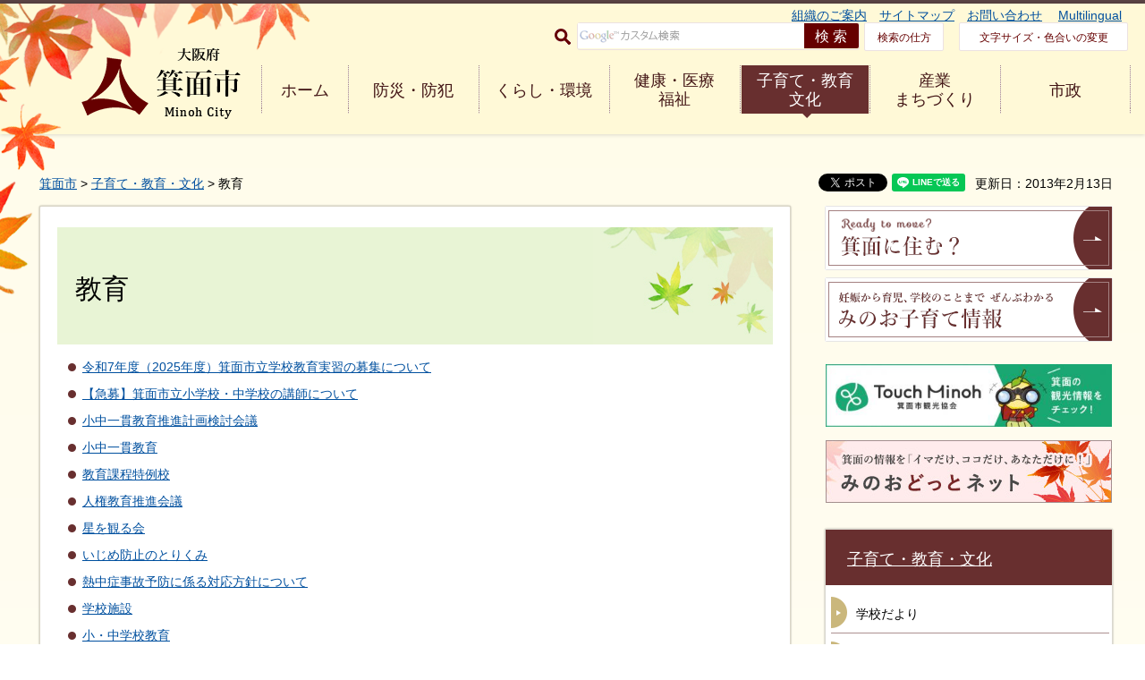

--- FILE ---
content_type: text/html
request_url: https://www.city.minoh.lg.jp/sitemap.html
body_size: 87998
content:
<?xml version="1.0" encoding="utf-8"?>
<!DOCTYPE html PUBLIC "-//W3C//DTD XHTML 1.0 Transitional//EN" "http://www.w3.org/TR/xhtml1/DTD/xhtml1-transitional.dtd">
<html xmlns="http://www.w3.org/1999/xhtml" lang="ja" xml:lang="ja" xmlns:og="http://ogp.me/ns#" xmlns:fb="http://www.facebook.com/2008/fbml">
<head>
<meta http-equiv="Content-Type" content="text/html; charset=utf-8" />
<meta http-equiv="Content-Style-Type" content="text/css" />
<meta http-equiv="Content-Script-Type" content="text/javascript" />

<title>サイトマップ／箕面市</title>

<meta name="author" content="箕面市" />
<meta property="og:title" content="サイトマップ" />
<meta property="og:type" content="article" />
<meta property="og:description" content="" />
<meta property="og:url" content="https://www.city.minoh.lg.jp/sitemap.html" />
<meta property="og:image" content="https://www.city.minoh.lg.jp/shared/rn/images/ogp.jpg" />
<meta property="og:site_name" content="箕面市" />
<meta property="og:locale" content="ja_jp" />
<meta name="viewport" content="width=device-width, maximum-scale=3.0" />
<meta name="format-detection" content="telephone=no" />
<link href="/shared/rn/style/default.css" rel="stylesheet" type="text/css" media="all" />
<link href="/shared/rn/style/shared.css" rel="stylesheet" type="text/css" media="all" />
<link href="/shared/rn/style/color/color0.css" rel="stylesheet" type="text/css" media="all" id="tmp_color" title="default" class="tmp_color" />
<link href="/shared/rn/style/color/color1.css" rel="alternate stylesheet" type="text/css" media="all" title="darkblue" class="tmp_color" />
<link href="/shared/rn/style/color/color2.css" rel="alternate stylesheet" type="text/css" media="all" title="yellow" class="tmp_color" />
<link href="/shared/rn/style/color/color3.css" rel="alternate stylesheet" type="text/css" media="all" title="black" class="tmp_color" />
<link href="/shared/rn/style/font/normal.css" rel="stylesheet" type="text/css" id="tmp_font" media="all" title="default" class="tmp_font" />
<link href="/shared/rn/style/font/small.css" rel="alternate stylesheet" type="text/css" media="all" title="small" class="tmp_font" />
<link href="/shared/rn/style/font/big.css" rel="alternate stylesheet" type="text/css" media="all" title="big" class="tmp_font" />
<link href="/shared/templates/free_rn/style/edit.css" rel="stylesheet" type="text/css" media="all" />
<link href="/shared/rn/style/smartphone.css" rel="stylesheet" media="only screen and (max-width : 640px)" type="text/css" id="tmp_smartphone_css" />
<link href="/shared/templates/free_rn/style/edit_sp.css" rel="stylesheet" media="only screen and (max-width : 640px)" type="text/css" id="tmp_smartphone_editcss" />
<link href="/shared/rn/images/favicon/favicon.ico" rel="shortcut icon"  type="image/vnd.microsoft.icon" />
<link href="/shared/rn/images/favicon/apple-touch-icon-precomposed.png" rel="apple-touch-icon-precomposed" />
<script type="text/javascript" src="/shared/rn/js/jquery.js"></script>
<script type="text/javascript" src="/shared/rn/js/gd.js"></script>
<script type="text/javascript" src="/shared/rn/js/setting_head.js"></script>





<script type="text/javascript" src="/shared/js/ga.js"></script>
<script type="text/javascript" src="/shared/js/ga_social_tracking.js"></script>
<script type="text/javascript">
window.twttr = (function (d,s,id) {
var t, js, fjs = d.getElementsByTagName(s)[0];
if (d.getElementById(id)) return; js=d.createElement(s); js.id=id;
js.src='//platform.twitter.com/widgets.js'; fjs.parentNode.insertBefore(js, fjs);
return window.twttr || (t = { _e: [], ready: function(f){ t._e.push(f) } });
}(document, 'script', 'twitter-wjs'));
// Wait for the asynchronous resources to load
twttr.ready(function(twttr) {
_ga.trackTwitter(); //Google Analytics tracking
});
</script>
</head>
<body class="format_free no_javascript">
<script type="text/javascript" src="/shared/rn/js/setting_body.js"></script> 
<div id="fb-root"></div>
<script type="text/javascript">
var publish = true;
var userAgent = window.navigator.userAgent.toLowerCase();
var appVersion = window.navigator.appVersion.toLowerCase();
if(publish){
window.fbAsyncInit = function() {
_ga.trackFacebook(); //Google Analytics tracking
};
(function(d, s, id) {
var js, fjs = d.getElementsByTagName(s)[0];
if (d.getElementById(id)) return;
js = d.createElement(s); js.id = id;
js.src = 'https://connect.facebook.net/ja_JP/sdk.js#xfbml=1&version=v2.11';
fjs.parentNode.insertBefore(js, fjs);
}(document, 'script', 'facebook-jssdk'));
}
</script>
<noscript>
<p>JavaScriptが無効なため一部の機能が動作しません。動作させるためにはJavaScriptを有効にしてください。またはブラウザの機能をご利用ください。</p>
</noscript>
<div id="tmp_wrapper">
<p><a href="#tmp_honbun" class="skip">本文へジャンプします。</a></p>
<div id="tmp_head_contents">
<div id="tmp_wrap_header" class="clearfix">
<div id="tmp_header" class="clearfix">
<div id="tmp_hlogo">
<p><a href="/index.html"><span>大阪府箕面市 Minoh City</span></a></p>
</div>
<div class="menulink menu--collapsed animated fadeInDown js_menu open">
<a href="javascript:void(0)" class="menu_title menu_on">
<span class="menu_name">メニュー</span> 
<span class="menu_close">閉じる</span>
<span class="menu_bar"></span>
</a>
</div>
<div id="tmp_means">

<div>
<ul id="tmp_hnavi">
    <li><span class="arrow_right">&nbsp;</span><a href="/shisei/kakukaannai/index.html">組織のご案内</a> </li>
    <li><span class="arrow_right">&nbsp;</span><a href="/sitemap.html">サイトマップ</a> </li>
    <li><span class="arrow_right">&nbsp;</span><a href="/otoiawase/index.html">お問い合わせ</a>&nbsp;</li>
    <li><span class="arrow_right">&nbsp;</span><a href="/multilingual/index.html">Multilingual</a> </li>
</ul>
</div>
<div id="tmp_means_secondary">
<form id="tmp_gsearch" action="/search/result.html" name="tmp_gsearch">
    <div id="tmp_search"><label for="tmp_query" class="btn_search"><img alt="サイト内検索" width="18" height="18" src="/shared/templates/top_rn/images/icon/icn_search.gif" /></label>
    <div id="tmp_wrap_query"><input id="tmp_query" size="31" name="q" />
    <p class="query_submit"><input id="tmp_func_sch_btn" alt="検索" type="submit" name="sa" value="検索" /> </p>
    </div>
    <p id="tmp_search_hidden"><input type="hidden" name="cx" value="017750771091613507406:p3b6n_hrpbk" /> <input type="hidden" name="ie" value="UTF-8" /><input type="hidden" name="cof" value="FORID:9" /> </p>
    </div>
</form>
<a href="/about_site/kensaku.html" class="means_how_search">検索の仕方</a> <a href="/ac/index.html" class="means_font">文字サイズ・色合いの変更</a> </div>


<div id="tmp_means_gnavi" class="clearfix">
<ul class="clearfix">
    <li class="fist_menu"><a href="/index.html">ホーム</a> </li>
    <li><a href="/bosai/index.html">防災・防犯</a> </li>
    <li><a href="/kurashi/index.html">くらし・環境</a> </li>
    <li><a href="/kenko/index.html">健康・医療<br />
    <span class="pc_none">・</span>福祉</a> </li>
    <li><a href="/kyoiku/index.html">子育て・教育<br />
    <span class="pc_none">・</span>文化</a> </li>
    <li><a href="/business/index.html">産業<br />
    <span class="pc_none">・</span>まちづくり</a> </li>
    <li><a href="/shisei/index.html">市政</a> </li>
</ul>
</div>

</div>
</div>
</div>
</div>
<div id="tmp_wrapper2">
<div id="tmp_wrapper3">
<div id="tmp_wrap_pankuzu">
<div id="tmp_pankuzu">
<p><a href="/index.html">箕面市</a> &gt; サイトマップ</p>
</div>

<p id="tmp_update">更新日：2017年3月1日</p>


<ul id="tmp_wrap_social_button">
    <li><div class="social_media_btn twitter_btn">
<a href="https://twitter.com/share" data-url="https://www.city.minoh.lg.jp/sitemap.html" data-text="サイトマップ" data-lang="ja" class="twitter-share-button">ツイート</a>
<script type="text/javascript">!function(d,s,id){var js,fjs=d.getElementsByTagName(s)[0],p=/^http:/.test(d.location)?'http':'https';if(!d.getElementById(id)){js=d.createElement(s);js.id=id;js.src=p+'://platform.twitter.com/widgets.js';fjs.parentNode.insertBefore(js,fjs);}}(document, 'script', 'twitter-wjs');</script>
</div>
</li>
    <li><div class="social_media_btn facebook_btn">
<div data-href="https://www.city.minoh.lg.jp/sitemap.html" data-width="120" data-layout="button_count" data-action="like" data-size="small" data-show-faces="false" data-share="false" class="fb-like"></div>
</div></li>
    <li><div class="social_media_btn line_btn">
<div data-lang="ja" data-type="share-a" data-url="https://www.city.minoh.lg.jp/sitemap.html" style="display: none;" class="line-it-button"></div>
 <script src="https://d.line-scdn.net/r/web/social-plugin/js/thirdparty/loader.min.js" async="async" defer="defer"></script>
</div></li>
</ul>

</div>
<div id="tmp_wrap_main" class="column_rnavi">
<div id="tmp_main">
<div class="wrap_col_main">
<div class="col_main">
<p id="tmp_honbun" class="skip">ここから本文です。</p>
<div id="tmp_contents">


<h1>サイトマップ</h1>
<div class="col2">
			<div class="col2L">
			<div id="tmp_sitemap_area"><div class="box_sitemap">
<h2><a href="/bosai/index.html">防災・防犯</a></h2>
<ul>
<li><a href="/kurashi/bousai/index.html">防災</a>
<ul>
<li><a href="/kurashi/bousai/index.html#kinkyujouhou">緊急情報</a></li>
<li><a href="/bousai/sonae/jishin/kateino_sonae.html">今すぐ始める家庭の備え</a></li>
<li><a href="/bousai/sonae/jishin/jishin_chokugo.html">大地震！そのとき・そのあと</a></li>
<li><a href="/bousai/sonae/kazoku/kazoku.html">家族と連絡が取れなくなったら</a></li>
<li><a href="/bousai/sonae/jishin/watashihakoko.html">災害時伝言カード「私はここにいます」</a></li>
<li><a href="/kurashi/sumai/taishin/index.html">地震がきてからからでは遅い。今こそ耐震化！</a></li>
<li><a href="/bousai/mimaikin/mimaikin2.html">災害または火災で被災されたときは</a></li>
<li><a href="/bunka/multilingual_disaster.html">Survival Passport</a></li>
<li><a href="/bousai/sonae/jichikai/jichikai_kanyu.html">災害に備えて自治会に入る！</a></li>
<li><a href="/bousai/sonae/jishin/anpikakunin.html">自治会などでの安否確認をお願いします</a></li>
<li><a href="/bousai/sonae/jishin/chiiki_bousai_station.html">自治会などの災害時の活動拠点「地域防災ステーション」</a></li>
<li><a href="/bousai/sonae/jishin/kiiro.html">「うちの家族は大丈夫！」黄色いハンカチ作戦</a></li>
<li><a href="/bousai/sonae/jishin/chikubo.html">地区防災委員会について</a></li>
<li><a href="/bousai/hinanjo_manyual/hinanjo_manual.html">大規模地震時の基本の避難所運営マニュアル</a></li>
<li><a href="/bousai/hazardmap/imi.html">ハザードエリアの意味を知ろう</a></li>
<li><a href="/bousai/hazardmap/hazardmap_top.html">防災マップ（ハザードマップ）</a></li>
<li><a href="/suibou/dosyasaigai/sitei.html">土砂災害防止法区域指定状況について</a></li>
<li><a href="/kurashi/bousai/jouhouteikyou/index.html">災害・気象情報を入手する</a></li>
<li><a href="/bousai/anzen/siminanzenmail/annzennme-ru.html">市民安全メールに登録してください！</a></li>
<li><a href="/bousai/anzen/siminanzenmail/tuitta-.html">箕面市市民安全ツイッターを活用ください</a></li>
<li><a href="/bousai/anzen/siminanzenmail/anzenline.html">箕面市市民安全LINEを登録してください</a></li>
<li><a href="/bousai/sonae/renrakusaki/renrakusaki.html">災害時の緊急連絡先</a></li>
<li><a href="/bousai/keihatsu/panf_leaflet.html">パンフレットをご用意しています</a></li>
<li><a href="/kurashi/bousai/keikaku/index.html">箕面市防災計画</a></li>
<li><a href="/kurashi/bousai/ouen/index.html">災害時応援協定</a></li>
<li><a href="/suibou/suibouseibishishin/seibishishin.html">水防整備指針</a></li>
<li><a href="/bousai/influenza/20110228bcp.html">箕面市新型インフルエンザウイルス等の感染拡大時における業務継続計画</a></li>
<li><a href="/bousai/hisaichi_shien/hisaichi_shien_top.html">被災地・被災者支援の取り組み</a></li>
<li><a href="/bousai/toire/toire.html">トイレトレーラーを購入整備しました</a></li>
<li><a href="/kurashi/bousai/index.html#kakonosaigai">過去の災害</a></li>
</ul>
</li>
<li><a href="/bousai/bouhan/tsugakurobouhancamerakoukai.html">通学路に設置した防犯カメラについて</a></li>
<li><a href="/kurashi/kyuumei/index.html">救急</a>
<ul>
<li><a href="/kyuukyuu/jyusingaido.html">救急受診ガイド</a></li>
<li><a href="/kyuukyuu/oukyuuteatewebkousyuu.html">応急手当WEB講習</a></li>
<li><a href="/kurashi/kyuumei/aed/index.html">AED</a></li>
<li><a href="/kyuukyuu/syochi-kakudai.html">救急救命士の処置範囲の拡大について</a></li>
<li><a href="/kyuukyuu/rennkeinouto.html">救急連携ノートについて</a></li>
<li><a href="/kyuukyuu/kyukyushatekiseiriyou.html">救急車の適正利用にご協力ください</a></li>
</ul>
</li>
<li><a href="/kurashi/koutsuuanzen/index.html">交通安全</a>
<ul>
<li><a href="/edushien/anzen_kyouiku/digital_kyouzai.html">箕面市自転車安全教育デジタル教材</a></li>
<li><a href="/kurashi/koutsuuanzen/koutsuuanzen/index.html">交通安全事業</a></li>
</ul>
</li>
<li><a href="/kurashi/bouhan/kodomo/index.html">子どもの安全</a></li>
<li><a href="/kurashi/bouhan/jouhou/index.html">防災・防犯情報</a></li>
<li><a href="/kurashi/bouhan/yobou/index.html">防犯予防・知識</a></li>
<li><a href="/keibi1/kunrensidou.html">消防訓練・防火教室</a></li>
<li><a href="/keibi2/kaennzyousyounituite.html">火煙上昇届</a></li>
<li><a href="/kurashi/shoubou/shiken/index.html">講習・試験</a></li>
<li><a href="/yobou/rinkusyu.html">消防関係リンク集</a></li>
<li><a href="/yobou/omaturinadodekakikiguwosiyousurubaai.html">お祭りには消火器の準備を！</a></li>
<li><a href="/kurashi/shoubou/yobou/119banntuuhou.html">119番通報について</a></li>
<li><a href="/kurashi/shoubou/yobou/kikennbutuno.html">危険物の取扱いについて</a></li>
<li><a href="/kurashi/shoubou/yobou/syoukakinotoriatukai.html">消火器の取扱いについて</a></li>
<li><a href="/kurashi/shoubou/yobou/syoubouhonbu.html">消防本部について</a></li>
<li><a href="/kurashi/shoubou/jouhou/kasaiyobou.html">火災予防対策について</a></li>
<li><a href="/yobou/ihanntaisyoubutu.html">箕面市・豊能町内の消防法令違反対象物に関する情報</a></li>
<li><a href="/yobou/ihanntaisyoubutukouhyou.html">違反対象物の公表制度について</a></li>
<li><a href="/keibi2/fireinvestigationteam/fireinvestigation.html">こんな火事について</a></li>
<li><a href="/keibi2/fireinvestigationteam/fireinvestigationteam.html">火災の原因や損害を調べる仕事について</a></li>
<li><a href="/kurashi/shoubou/yobou/kasaiyajikonadonojirei.html">火災や事故などの事例について</a></li>
<li><a href="/kurashi/shoubou/yobou/futekisetuna-houmonhanbai.html">不適切な訪問販売などについて</a></li>
<li><a href="/yobou/yobou2020.html">令和4年度箕面市防火作品入賞・入選作品</a></li>
<li><a href="/yobou/hiasobi.html">子どもの火遊びによる火災の防止について</a></li>
<li><a href="/yobou/paperkurafuto.html">消防車両（救助工作車）のペーパークラフト</a></li>
<li><a href="/yobou/torikae.html">住宅用火災警報器は10年で取り換えを！</a></li>
<li><a href="/yobou/co2syoukasetubi.html">気をつけて！二酸化炭素消火設備の誤放出</a></li>
</ul>
</div>
<div class="box_sitemap">
<h2><a href="/kurashi/index.html">くらし・環境</a></h2>
<ul>
<li><a href="/kurashi/koseki/index.html">戸籍・住民登録・パスポートの手続きについて</a>
<ul>
<li><a href="/koseki/kyuuji.html">旧氏（旧姓）の住民票などへの記載について</a></li>
<li><a href="/kurashi/koseki/index2.html">証明書がほしいときは</a></li>
<li><a href="/kurashi/koseki/juuki.html">住所の変更などの届出をするときは</a></li>
<li><a href="/kurashi/koseki/foreigner.html">外国人市民の届出について</a></li>
<li><a href="/simin/shoumeihakkou/inkanshomei/inkantouroku.html">印鑑を登録するとき</a></li>
<li><a href="/kurashi/koseki/todokede.html">戸籍の届出をするときは</a></li>
<li><a href="/simin/kosekigaitou/passport/passportjimu.html">パスポートの申請・受け取り</a></li>
<li><a href="/kurashi/koseki/juuki-kouteki.html">住民基本台帳ネットワークシステム・公的個人認証サービスについて</a></li>
<li><a href="/kurashi/koseki/mynumber.html">マイナンバーカードについて</a></li>
<li><a href="/kurashi/tochi/juukyo/index.html">住居表示</a></li>
<li><a href="/kurashi/koseki/honnin/index.html">本人確認</a></li>
<li><a href="/simin/eturanjyoukyou-index.html">住民基本台帳の閲覧状況について</a></li>
</ul>
</li>
<li><a href="/kurashi/shizei/index.html">市税</a>
<ul>
<li><a href="/kurashi/shizei/shimin/index.html">市民税</a></li>
<li><a href="/kurashi/shizei/koteishisan/index.html">固定資産税・都市計画税</a></li>
<li><a href="/zeimu/keiji.html">軽自動車税</a></li>
<li><a href="/zeimu/kyufukin/chuikanki.html">「臨時福祉給付金」や「高齢者向け給付金」を装った振り込め詐欺にご注意ください！</a></li>
<li><a href="/zeimu/eltax.html">市税の電子申告・申請・納税（eLTAX：エルタックス）について</a></li>
<li><a href="/somushuno/husin.html">【注意喚起】不審なショートメッセージやメールにご注意ください</a></li>
</ul>
</li>
<li><a href="/kurashi/jougesuidou/index.html">上下水道</a>
<ul>
<li><a href="/water/saigaitaisaku.html">上下水道局の災害対策</a></li>
<li><a href="/water/chuui.html">ご注意ください！不審な電話や訪問が増えています！</a></li>
<li><a href="/kurashi/jougesuidou/ryoukin/index.html">上下水道料金</a></li>
<li><a href="/kurashi/jougesuidou/tetsuzuki/index.html">水道の使用開始・中止、名義変更について</a></li>
<li><a href="/service/japanese/gyomu/kensin/meter.html">検針・水道メーターについて</a></li>
<li><a href="/water/kojinc.html">個人敷地内（住宅や事業所など）の水道や下水道の工事について</a></li>
<li><a href="/water/ryoukin-kaitei.html">証明等にかかる各種手数料について</a></li>
<li><a href="/water/suidou-information-base.html">水道の情報・案内</a></li>
<li><a href="/kurashi/jougesuidou/gesuidou/index.html">下水道事業</a></li>
<li><a href="/water/kyuuhaisuikensa.html">給水装置工事・排水設備工事の検査を受ける皆様へ</a></li>
<li><a href="/water/kyuuhaisuitetuduki.html">給水装置工事・排水設備工事の手続きをされる皆様へ</a></li>
<li><a href="/jyousui/jyousui-base.html">水質の情報</a></li>
<li><a href="/kurashi/jougesuidou/qa/index.html">上下水道のこんなときはQ＆A</a></li>
<li><a href="/water/keikaku-toukei-sryou-base.html">計画・統計・資料</a></li>
<li><a href="/water/yousiki-base.html">上下水道局関連様式</a></li>
<li><a href="/water/page-base.html">上下水道局各室のページ</a></li>
</ul>
</li>
<li><a href="/kurashi/gomi/index.html">ごみ・リサイクル</a>
<ul>
<li><a href="/seibi/app.html">スマートフォン向けアプリ「箕面くらしナビ」について</a></li>
<li><a href="/sisetu/hannyu-kakunin.html">環境クリーンセンターへのごみ搬入時の本人確認書類について</a></li>
<li><a href="/seibi/kuri-nnminoosakusenn.html">クリーン・みのお作戦</a></li>
<li><a href="/seibi/02_howto/hokusetsurejibukuro.html">「北摂地域におけるマイバッグ等持参促進及びレジ袋削減に関する協定」及び「マイバッグ持参率の公表」について</a></li>
<li><a href="/seibi/sightmap.html">ごみ・リサイクルに関するページのまとめ</a></li>
<li><a href="/kurashi/gomi/shuushuubi/index.html">ごみの収集日について</a></li>
<li><a href="/seibi/02_howto/00how_to_top.html">ごみの分けかた・出しかた</a></li>
<li><a href="/seibi/02_howto/09how_to_rinji.html">臨時の収集</a></li>
<li><a href="/sisetu/hannyu.html">ごみの持ち込みについて</a></li>
<li><a href="/shigen/04_yuuryousei/01_yuuryousei_top.html">指定ごみ袋・大型ごみ処理券について</a></li>
<li><a href="/sisetu/doubutu.html">動物の遺骸について</a></li>
<li><a href="/seibi/taihuu.html">台風接近時のごみ収集について</a></li>
<li><a href="/seibi/pet.html">ペットボトル</a></li>
<li><a href="/sisetu/sisetu.html">ごみ処理の流れと施設について</a></li>
<li><a href="/shigen/07_jigyoukei/01_jigyoukei_top.html">市内事業者のかたへ</a></li>
<li><a href="/kurashi/gomi/genryou/index.html">ごみ減量施策の推進（各種計画・審議会など）</a></li>
</ul>
</li>
<li><a href="/kurashi/koutuu/index.html">交通</a>
<ul>
<li><a href="/koutuu/bus-honkakuunkou.html">箕面コミュニティバス『オレンジゆずるバス』について</a></li>
<li><a href="/koutuu/busunkoujyouhou.html">バス運行情報(オレンジゆずるバス接近情報)</a></li>
<li><a href="/koutuu/orangeyuzurubus.html">バスマップ・時刻表</a></li>
<li><a href="/syoukou/busyoyaku.html">大型バスの駐車場の利用について</a></li>
<li><a href="/kitakyu/kitakyu-enshin.html">北大阪急行線の延伸と関連まちづくり</a></li>
<li><a href="/kurashi/koutuu/ichiran.html">新着情報</a></li>
<li><a href="/koutuu/kasseikakyougikai_files/tiikikoukyoukoutuukasseikakyougikai.html">箕面市地域公共交通活性化協議会</a></li>
<li><a href="/koutuu/bus-oshirase.html">オレンジゆずるバスからのお知らせ・緊急告知・運行状況</a></li>
<li><a href="/koutuu/202002koutuutaisakutokubetsuiinkai.html">箕面市議会交通対策特別委員会</a></li>
<li><a href="/koutuu/grriyouzeikenntou.html">（仮称）箕面グリーンロード利用税創設の検討について（検討を中止します）</a></li>
<li><a href="/koutuu/tosikoutuusenryakukentoukyougikai.html">箕面市都市交通戦略について</a></li>
<li><a href="/koutuu/barrier-free/mokuji.html">交通バリアフリー基本構想</a></li>
<li><a href="/koutuu/katu/2kai/koutuu_network3.html">箕面市交通ネットワーク活性化プログラムについて</a></li>
<li><a href="/koutuu/mbuskenkyuukekka/shinaibasuseibikenkyuukekka0901.html">市内バス路線網の整備に関する研究結果について</a></li>
<li><a href="/koutuu/greenroad.html">箕面有料道路（箕面グリーンロード）社会実験</a></li>
<li><a href="/kitakyu/index02.html">クルマに依存しない郊外生活の可能性に関する研究</a></li>
<li><a href="/koutuu/koutuuryou/kekka.html">交通量調査実施結果について</a></li>
</ul>
</li>
<li><a href="/kurashi/koyou/index.html">就職・労働</a>
<ul>
<li><a href="/kurashi/koyou/sokushin/index.html">雇用促進</a></li>
<li><a href="/kurashi/koyou/roudou/index.html">労働</a></li>
<li><a href="/syoukou/syuusyokusiennkouza.html">就職支援講座</a></li>
</ul>
</li>
<li><a href="/kurashi/kasou/index.html">火葬・霊園（市立聖苑・市立霊園）</a>
<ul>
<li><a href="/seien/seien/seiennoannai.html">聖苑のご案内</a></li>
<li><a href="/seien/seien/kasousisetsu.html">火葬施設について</a></li>
<li><a href="/seien/seien/sougishisetsu.html">葬儀施設について</a></li>
<li><a href="/seien/seien/gassoubobosyu.html">箕面市では合葬式墓地の使用者を募集しています</a></li>
<li><a href="/seien/reien/kaisoukyokashinsei.html">お墓の移転～改葬許可申請について～</a></li>
<li><a href="/seien/seien/kazokusou.html">家族葬、一日葬について</a></li>
<li><a href="/seien/seien/kikakusougi.html">箕面市規格葬儀について</a></li>
</ul>
</li>
<li><a href="/kurashi/siminsoudan/index.html">相談・消費生活</a></li>
<li><a href="/kurashi/shimin/index.html">コミュニティ・市民活動</a>
<ul>
<li><a href="/kurashi/volunteer/index.html">市民活動・ボランティア</a></li>
<li><a href="/katudou/community/jitikai/jitikai22ver5.html">『自治会』に関する情報をお届けします！</a></li>
<li><a href="/kurashi/community/index.html">コミュニティ</a></li>
<li><a href="/kurashi/machizukuri/index.html">まちづくり活動への支援</a></li>
</ul>
</li>
<li><a href="/kurashi/koen/index.html">環境・住まい・公園</a>
<ul>
<li><a href="/kurashi/kankyou/index.html">環境</a></li>
<li><a href="/kurashi/sumai/index.html">住まい</a></li>
<li><a href="/kurashi/kouen/index.html">公園</a></li>
<li><a href="/kurashi/tochi/index.html">土地</a></li>
</ul>
</li>
<li><a href="/kurashi/pet/index.html">ペット・動物</a>
<ul>
<li><a href="/animal/inu_folder/inunotetuduki.html">犬の登録と狂犬病予防注射について</a></li>
<li><a href="/animal/inu_folder/inunokaikata.html">犬を正しく飼いましょう</a></li>
<li><a href="/animal/yuugaityoujyuu.html">有害鳥獣（シカ・イノシシ・アライグマなど）の対策</a></li>
<li><a href="/animal/hiari/hiari-oshirase-h29-07.html">ヒアリに関するお知らせ</a></li>
<li><a href="/animal/inu_folder/zyuuisihoudai22zyoutodokede.html">獣医師法第22条に基づく届出について</a></li>
<li><a href="/animal/inu_folder/hunngaibousi.html">犬のフンの放置は厳禁！</a></li>
<li><a href="/animal/hina/hirowanaide.html">ヒナや幼獣を拾わないで！ &quot;親はすぐ近くで見ています。&quot;</a></li>
<li><a href="/animal/kaineko/kaineko.html">猫を飼っているかたへ</a></li>
<li><a href="/animal/hachi/hachinosu.html">ハチの駆除</a></li>
<li><a href="/animal/neko/nekojyosei.html">所有者不明猫(野良猫)の不妊・去勢手術費用の一部を助成します</a></li>
<li><a href="/animal/karasu/karasutaisaku.html">カラス被害</a></li>
<li><a href="/sisetu/hannyu-doubutu.html">ペットの遺骸の持ち込みについて</a></li>
</ul>
</li>
<li><a href="/kurashi/gaikokujin/index.html">外国人（がいこくじん）市民（しみん）向（む）け For Foreign Residents</a></li>
</ul>
</div>
<div class="box_sitemap">
<h2><a href="/kenko/index.html">健康・医療・福祉</a></h2>
<ul>
<li><a href="/kurashi/kenkou/index.html">健康・医療</a>
<ul>
<li><a href="/kenkou/kabaikaikannsennsyou.html">蚊による感染症にご注意ください</a></li>
<li><a href="/kenkou/nettyuusyo/nettyuusyo.html">熱中症にご注意ください！</a></li>
<li><a href="/kenkou/kaori/hairyo.html">「香り」への配慮にご協力ください</a></li>
<li><a href="/kurashi/kenkou/shikkan/index.html">インフルエンザ</a></li>
<li><a href="/kenkou/madanikansenshou.html">マダニによる感染症に対する注意喚起について</a></li>
<li><a href="/sukoyaka/kodomoyobousessyu.html">子どもの予防接種</a></li>
<li><a href="/kenkou/fuusinnyobousessyujosei.html">令和7年度風しんの抗体検査および予防接種の助成について</a></li>
<li><a href="/kenkou/kenkousports.html">ラジオ体操・滝道週末ウォーキングをはじめよう！</a></li>
<li><a href="/sports/walkingmap.html">箕面市ウォーキング・ジョギングMAP～マップを活用してウォーキング・ジョギングをしよう！～</a></li>
<li><a href="/kenkou/kenkoutecho.html">健康手帳、お薬手帳</a></li>
<li><a href="/kenkou/kenkatu_ten.html">健活10（ケンカツテン）</a></li>
<li><a href="/kenkou/asumairu.html">おおさか健活マイレージ「アスマイル」</a></li>
<li><a href="/kurashi/kenkou/keikaku/index.html">健康計画</a></li>
<li><a href="/kurashi/kenkou/shinsa/index.html">健康診断（がん検診・生活習慣病健診）</a></li>
<li><a href="/kenkou/tabako.html">たばこと健康</a></li>
<li><a href="/kenkou/kokoro.html">相談機関一覧</a></li>
<li><a href="/kurashi/kenkou/josei/index.html">医療費助成</a></li>
</ul>
</li>
<li><a href="/kurashi/nenkin/index.html">年金・保険</a>
<ul>
<li><a href="/iryouseido/yobidasi.html">窓口呼出状況（医療保険・年金・介護）</a></li>
<li><a href="/kokuho/kokuho/home.html">国民健康保険について</a></li>
<li><a href="/kurashi/nenkin/kokumin/index.html">国民年金</a></li>
<li><a href="/kurashi/nenkin/choujuiryou/index.html">後期高齢者医療制度</a></li>
<li><a href="/kurashi/fukushi/kaigo/index.html">介護保険</a></li>
</ul>
</li>
<li><a href="/kurashi/fukushi/index.html">福祉</a>
<ul>
<li><a href="/kaigo/nintei/top.html">要介護認定について</a></li>
<li><a href="/kaigo/nintei/cyousa/irai.html">他市町村からの認定調査のご依頼について</a></li>
<li><a href="/hokatsucare/hokatsu.html">地域包括ケア</a></li>
<li><a href="/kurashi/fukushi/shougaisha/index.html">障害者福祉</a></li>
<li><a href="/konnatoki/kourei.html">高齢・介護（高齢者福祉）</a></li>
<li><a href="/chiiki/hogo_folder/page.html">生活保護</a></li>
<li><a href="/syougaifukushi/topics/mynumber.html">マイナンバー制度に関するお知らせ</a></li>
<li><a href="/lifeplaza/yuzurutaxi.html">「オレンジゆずるタクシー」をご利用ください</a></li>
<li><a href="/lifeplaza/hukushiyuushou.html">箕面市福祉有償運送運営協議会</a></li>
<li><a href="/lifeplaza/hukusidantai.html">社会福祉団体</a></li>
<li><a href="/chiiki/minseijidouiin.html">民生委員・児童委員、主任児童委員について</a></li>
<li><a href="/kaigo/nintei/ji/osirase/kojo/kojo_home.html">介護サービス利用にかかる所得税の控除などについて</a></li>
<li><a href="/kurashi/fukushi/shisetsu/index.html">福祉施設</a></li>
<li><a href="/lifeplaza/kujou/kujyou-top.html">保健福祉サービスにおける苦情解決制度のご案内</a></li>
<li><a href="/kurashi/fukushi/keikaku/index.html">福祉計画</a></li>
<li><a href="/kurashi/fukushi/soudan/index.html">福祉相談</a></li>
<li><a href="/lifeplaza/unsou.html">福祉有償運送について</a></li>
</ul>
</li>
</ul>
</div>
<div class="box_sitemap">
<h2><a href="/kyoiku/index.html">子育て・教育・文化</a></h2>
<ul>
<li><a href="/kurashi/kyouiku/index.html">教育</a>
<ul>
<li><a href="/kurashi/kyouiku/seido/index.html">教育制度</a></li>
<li><a href="/kurashi/kyouiku/houshin/index.html">教育政策・方針</a></li>
<li><a href="/kurashi/kyouiku/kyuushoku/index.html">給食</a></li>
<li><a href="/kurashi/kyouiku/shuugaku/index.html">就学援助・奨学資金</a></li>
<li><a href="/kurashi/kyouiku/gakkou_annai/index.html">小・中学校教育</a></li>
<li><a href="/kurashi/kyouiku/gakkou/index.html">学校施設</a></li>
<li><a href="/kurashi/kyouiku/seishounen/index.html">青少年育成</a></li>
<li><a href="/kurashi/kyouiku/iinkai/index.html">教育委員会</a></li>
<li><a href="/kurashi/kyouiku/shisetsu/index.html">子どもの生活・教育相談について</a></li>
<li><a href="/edukyousyoku/peer-college.html">箕面市教員養成セミナー「ぴあ・カレッジ」</a></li>
<li><a href="/kurashi/kyouiku/sougou/index.html">総合教育会議</a></li>
<li><a href="/edugakkou/stepup-research.html">箕面子どもステップアップ調査</a></li>
<li><a href="/edupolicy/gakkoubousaishishin.html">箕面市学校防災指針</a></li>
<li><a href="/jidoseito/demo2.html">いじめ防止のとりくみ</a></li>
</ul>
</li>
<li><a href="/kurashi/ninshin/index.html">妊娠・出産</a>
<ul>
<li><a href="/kurashi/ninshin/p01.html">妊娠届・母子健康手帳</a></li>
<li><a href="/kurashi/ninshin/p02.html">妊婦健康診査</a></li>
<li><a href="/sports/sika/ninpu_sika.html">妊婦歯科健診</a></li>
<li><a href="/kurashi/ninshin/p03.html">パパママ教室</a></li>
<li><a href="/kurashi/ninshin/p05.html">妊婦電話相談</a></li>
<li><a href="/kodomo/boshihogo/hiyouenjyo/josan.html">出産費用の援助（助産制度）</a></li>
<li><a href="/kurashi/ninshin/b01.html">出生連絡票の提出</a></li>
<li><a href="/kurashi/ninshin/b03.html">乳児家庭全戸訪問（こんにちは赤ちゃん訪問）</a></li>
<li><a href="/kurashi/ninshin/b02.html">新生児・産婦訪問／低出生体重児訪問</a></li>
<li><a href="/kurashi/ninshin/b06.html">育児相談会</a></li>
</ul>
</li>
<li><a href="/kurashi/kosodate/index.html">子育て</a>
<ul>
<li><a href="/infancy/documents/youchienhoikusyo.html">保育園・認定こども園・幼稚園に関するご案内、手続きなど</a></li>
<li><a href="/ouen/ohisama.html">子育て支援センター（おひさまルーム）</a></li>
<li><a href="/kurashi/kosodate/iryou/index.html">小児医療</a></li>
<li><a href="/kurashi/fukushi/jidoufukushi/index.html">子どもに関する手当</a></li>
<li><a href="/kurashi/fukushi/hitorioya/index.html">ひとり親家庭への支援</a></li>
<li><a href="/kodomo/nyuuyoujipa-ku.html">乳幼児パークたのしーば</a></li>
<li><a href="/sukoyaka/smile.html">箕面子育て応援ブック“SMILE”</a></li>
<li><a href="/kodomo/ohisama/guidebook.html">子育て応援ガイドブック（子育てに関する情報誌）</a></li>
<li><a href="/ouen/akatyannoeki.html">赤ちゃんの駅</a></li>
<li><a href="/kurashi/kosodate/shien/index.html">子育て支援事業</a></li>
<li><a href="/kurashi/kosodate/soudan/index.html">ストップ！児童虐待</a></li>
<li><a href="/hokenfukushi_c/shougaijitsuushoshien.html">障害児通所支援について</a></li>
<li><a href="/hokenfukushi_c/shougaijituushosienriyoukeikaku.html">障害児支援利用計画について</a></li>
<li><a href="/infancy/hoikusho/hoikushi.html">箕面市で保育士になりませんか？</a></li>
<li><a href="/infancy/hoikusho/uneihouzin.html">保育施設運営法人・運営主体のかたへ</a></li>
<li><a href="/kurashi/kosodate/keikaku/index.html">子育て計画</a></li>
<li><a href="/sukoyaka/nyuyoujikenkousinsa.html">乳幼児健康診査</a></li>
</ul>
</li>
<li><a href="/kurashi/shokuiku/index.html">食育</a>
<ul>
<li><a href="/syokuiku/minohsan/minoh-shokuiku.html">食育とは</a></li>
<li><a href="/syokuiku/minohsan/lifestage.html">食育教室や相談について</a></li>
<li><a href="/syokuiku/minohsan/minoh-3action.html">「きちんとごはん」～今日から実践！3つのアクション～</a></li>
</ul>
</li>
<li><a href="/kurashi/shougaigakushuu/index.html">生涯学習</a>
<ul>
<li><a href="/syogai/senirjuku/senior-top.html">箕面シニア塾</a></li>
<li><a href="/gakusyuu/syakaikyouikuiinkaigi/kaigi.html">社会教育委員会議</a></li>
</ul>
</li>
<li><a href="/kurashi/bunka/index.html">文化</a>
<ul>
<li><a href="/bunkazai/sanpeibohi.html">「萱野三平墓碑」</a></li>
<li><a href="/bunkazai/hogokatsuyou.html">文化財の保護活用について</a></li>
<li><a href="/bunkazai/nihonzaru.html">箕面山のニホンザル</a></li>
</ul>
</li>
<li><a href="/kurashi/sports/index.html">スポーツ</a>
<ul>
<li><a href="/sports/sports_facility/guidance.html">スポーツ施設の利用について</a></li>
<li><a href="/sports/sports_facility/q_a.html">スポーツ施設に関するQ&amp;A</a></li>
<li><a href="/sports/sports_facility/tsudoi.html">スポーツのつどい</a></li>
<li><a href="/sports/sports_promotion/suntory_sunbirds.html">サントリーサンバーズ大阪</a></li>
<li><a href="/sports/news/gamba-osaka.html">ガンバ大阪</a></li>
<li><a href="/sports/sports_promotion/guideline.html">箕面市スポーツ振興指針</a></li>
<li><a href="/sports/sports_promotion/plan.html">箕面市スポーツ振興計画</a></li>
<li><a href="/sports/sports_facility/managementplan.html">箕面市スポーツ施設マネジメント計画</a></li>
<li><a href="/sports/sports_facility/shiteikanri.html">箕面市立総合運動場指定管理者の評価</a></li>
</ul>
</li>
</ul>
</div>
<div class="box_sitemap">
<h2><a href="/business/index.html">産業・まちづくり</a></h2>
<ul>
<li><a href="/business/shigaichi/index.html">市街地整備・活性化</a>
<ul>
<li><a href="/tokuteichiki/sunplazapc.html">みのおサンプラザ1号館建替えに伴う公共施設の再編(素案)に関するパブリックコメント</a></li>
<li><a href="/tokuteichiki/sunplazapc_result.html">みのおサンプラザ1号館建替えに伴う公共施設の再編(素案)に関するパブリックコメント実施結果</a></li>
</ul>
</li>
<li><a href="/business/nyuusatsu/index.html">入札・契約</a>
<ul>
<li><a href="/soumu/shiteikanriboshu.html">指定管理者募集状況</a></li>
<li><a href="/soumu/siteikanridounyujokyou2.html">指定管理者制度導入状況一覧</a></li>
<li><a href="/keiyaku/documents/simeiteisi.html">指名停止措置の公表について</a></li>
<li><a href="/keiyaku/documents/syoukei.html">営業権を承継する場合について</a></li>
<li><a href="/keiyaku/nyuusatusannkasyasikakuzuijitouroku.html">箕面市入札参加者資格の申請（随時登録）について（更新も含む）</a></li>
<li><a href="/soumu/shiteikanri/shiteikanri.html">指定管理者の評価</a></li>
<li><a href="/keiyaku/nyuusatusannkasyameibo.html">箕面市入札参加有資格者名簿</a></li>
<li><a href="/soumu/siteikanri-kako.html">指定管理者募集状況（終了分）</a></li>
<li><a href="/soumu/siteikanrigaiyou.html">指定管理者制度の概要</a></li>
<li><a href="/business/nyuusatsu/shiteikanri/index.html">指定管理者制度</a></li>
<li><a href="/business/nyuusatsu/nyuusatsujouhou.html">入札情報</a></li>
<li><a href="/keiyaku/nyuusatu-keiyaku-top/yousiki-youryou.html">入札に関する様式・要領など</a></li>
<li><a href="/keiyaku/nyuusatu-keiyaku-top/hattyumitoosi.html">公共工事の発注見通し</a></li>
</ul>
</li>
<li><a href="/kouikifukusi/kouikifukusi.html">介護・障害サービス事業</a>
<ul>
<li><a href="/kouikifukusi/chiikimiccyaku/denshisinsei.html">介護事業所等の指定申請等に係る電子申請・届出システムについて</a></li>
<li><a href="/kouikifukusi/kaigo/r6_densisinsei.html">【池田市・箕面市・豊能町・能勢町共同処理】介護事業所等の指定申請等に係る電子申請・届出システムについて</a></li>
<li><a href="/kouikifukusi/kaigo/syakaihoken_tekiyoujyoukyoukakuninn.html">社会保険及び労働保険の適用状況の確認について</a></li>
<li><a href="/kouikifukusi/kaigoyoboushien-shitei.html">介護予防支援事業者の指定など</a></li>
<li><a href="/kouikifukusi/chiikimiccyaku/mousidesyo.html">指定有効期限をあわせるには</a></li>
<li><a href="/kouikifukusi/syougai/030330teichaku.html">就労定着支援の実施について</a></li>
<li><a href="/kouikifukusi/tokuyou29/tokuyou29.html">特別養護老人ホーム（定員29人以下の施設）の設置の認可等</a></li>
<li><a href="/kouikifukusi/soudan.html">特定相談支援事業者、障害児相談支援事業者の指定等について</a></li>
<li><a href="/kouikifukusi/chiikimiccyaku/sinsei.html">指定地域密着型サービス事業者等の指定など</a></li>
<li><a href="/kouikifukusi/sougou/oshirase.html">箕面市介護予防・日常生活支援総合事業第一号事業について（事業者向け情報）</a></li>
<li><a href="/kouikifukusi/syahuku.html">社会福祉法人の設立認可・監査など</a></li>
<li><a href="/kouikifukusi/syougai.html">指定障害福祉サービス事業者等の指定・運営指導など</a></li>
<li><a href="/kouikifukusi/kaigo/kaigo.html">指定居宅サービス事業者等の指定・運営指導等（介護保険法）</a></li>
<li><a href="/kouikifukusi/yuuryou.html">有料老人ホーム設置届等各種届出の受理及び運営指導等</a></li>
<li><a href="/kouikifukusi/hukusicenter.html">老人福祉センター</a></li>
</ul>
</li>
<li><a href="/business/sangyou/index.html">産業振興・農業</a>
<ul>
<li><a href="/eigyou/kanko.html">観光</a></li>
<li><a href="/syoukou/2025banpaku.html">2025年大阪・関西万博</a></li>
<li><a href="/syoukou/kouminrenkei.html">公民連携</a></li>
<li><a href="/business/nougyou/index.html">農業</a></li>
<li><a href="/syoukou/syoukou.html">商工業振興</a></li>
</ul>
</li>
<li><a href="/business/koukoku/index.html">広告募集</a>
<ul>
<li><a href="/kouhou/koukokubosyuu2.html">「箕面市民ガイド」広告ご協力のお願い</a></li>
<li><a href="/shinkou/koukoku/home.html">広告などの新規募集及び過去の募集結果について</a></li>
<li><a href="/shinkou/koukoku/h23_kekka.html">募集結果について</a></li>
<li><a href="/shinkou/koukoku/youkou.html">箕面市広告事業実施要綱</a></li>
<li><a href="/shinkou/koukoku/keisaikijun.html">箕面市広告事業掲載ガイドライン</a></li>
<li><a href="/kouhou/koukokubosyuu.html">市広報紙、市ホームページ、市ふるさとカレンダー掲載広告募集</a></li>
</ul>
</li>
<li><a href="/business/kenchikubutsu/index.html">建築物</a>
<ul>
<li><a href="/kaisi/kentikukisei.html">建築物の形態制限について（容積率、建ぺい率、高さ制限、角敷地の建築制限など）</a></li>
<li><a href="/kaisi/20180502.html">定期報告制度について</a></li>
<li><a href="/sidou/recicle/mainrecicle.html">建設リサイクル法について</a></li>
<li><a href="/sidou/h21_4kaisei/eturan/gaiyousyo1.html">建築計画概要書などの閲覧及び写しの交付について</a></li>
<li><a href="/sidou/h21_4kaisei/barrierfree/1.html">バリアフリー新法のページ</a></li>
<li><a href="/sidou/h20_4kaisei/jizensinsa.html">建築確認申請の事前審査制度について</a></li>
<li><a href="/sidou/h20_4kaisei/kenchikusidou.html">建築基準法に基づく建築確認審査・検査に関すること</a></li>
<li><a href="/sidou/h20_4kaisei/kanryoukensa.html">完了検査について</a></li>
<li><a href="/nousei/midori/kaihatu.html">建設行為における法指定区域について</a></li>
<li><a href="/kaisi/index2.html">まちづくり推進条例に基づく建設行為の手続き及び基準について（戸建て住宅や集合住宅を建築されるかたへ）</a></li>
<li><a href="/sidou/chousahoukokusho.html">調査報告書の発行を依頼される方へ</a></li>
<li><a href="/sidou/kakuninn.html">建築確認申請の受付について</a></li>
<li><a href="/sidou/h19kaisei/tyuukankensa070620sitei.html">建築物の中間検査について（令和7年4月1日から特定工程及び特定工程後の工程が変わりました）</a></li>
<li><a href="/sidou/h20_4kaisei/kaisyaku-toriatukai.html">確認審査に係る建築基準法の取り扱い・質疑応答集・日影規制等</a></li>
<li><a href="/sidou/kyoninka/mainkyoninka.html">建築基準法に基づく許認可について（令和7年4月1日から申請手数料が変わりました）</a></li>
<li><a href="/sidou/kyoninka/43/43.html">法第四十三条第二項第二号許可</a></li>
<li><a href="/machi/kyoutei.html">建築協定</a></li>
<li><a href="/sidou/dosyasaigai.html">土砂災害特別警戒区域内で建築する場合</a></li>
<li><a href="/sidou/kouhyou.html">市街化調整区域における建築物の形態規制</a></li>
<li><a href="/sidou/22jyoukuiki.html">法22条区域指定について</a></li>
<li><a href="/sidou/h20_4kaisei/siteikikan_h20_08.html">箕面市と業務協定を締結している指定確認検査機関の一覧</a></li>
<li><a href="/sidou/h21_4kaisei/tyoukihou/tyoukihougaiyou1.html">長期優良住宅に関するページ</a></li>
<li><a href="/sidou/h21_4kaisei/tyoukihou/teitanso.html">低炭素建築物に関するページ</a></li>
<li><a href="/sidou/h21_4kaisei/jutakukeihou/jutakukeihou.html">住宅用火災警報器について</a></li>
<li><a href="/sidou/kanren.html">審査指導室関連リンクのページ</a></li>
<li><a href="/sidou/syouenehou_h290401.html">建築物省エネ法に関するページ</a></li>
</ul>
</li>
<li><a href="/business/kaihatsukoui/index.html">開発行為</a>
<ul>
<li><a href="/kankyou/asubesuto.html">石綿（アスベスト）に関する届出</a></li>
<li><a href="/kaisi/machisuikisokukaisei.html">箕面市まちづくり推進条例施行規則の一部改正について（最低敷地面積の一部見直し）</a></li>
<li><a href="/syoukou/chukibo.html">中規模小売店舗の届出について</a></li>
<li><a href="/kankyou/tokken.html">特定建設作業実施届出書について</a></li>
<li><a href="/youchi/newpage3.html">公有地の拡大の推進に関する法律に基づく「届出」「申出」について</a></li>
<li><a href="/youchi/newpage2.html">国土利用計画法の届出について</a></li>
<li><a href="/machi/annai.html">開発や建築の際の基準など</a></li>
<li><a href="/machi/ryokkazei_donyu.html">開発事業等緑化負担税(法定外目的税)</a></li>
<li><a href="/kankyou/gomi/gomiokiba.html">ごみ集積設備に係る協議について</a></li>
<li><a href="/kankyou/pet/petkasousyasinsei.html">ペット霊園・移動火葬業者に関する申請について</a></li>
<li><a href="/kankyou/07_jigyoukei/senyousuidoutodokede.html">専用水道及び簡易専用水道及び特設水道に関する届出について</a></li>
<li><a href="/kankyou/kengenijou.html">公害規制事務の権限移譲について</a></li>
<li><a href="/kankyou/kougaitodokede/kagakubussitu.html">化学物質対策について</a></li>
<li><a href="/kankyou/kougaitodokede/dojou201110.html">（共同処理）土壌に関する届出について</a></li>
<li><a href="/douro/rogaityusyatodoke.html">路外駐車場設置（変更）届出について</a></li>
<li><a href="/kankyou/kougaitodokede/kougaitodokede.html">騒音や振動が発生する施設の設置等を行う場合の届出について</a></li>
<li><a href="/youchi/newpage1.html">地価公示の閲覧</a></li>
<li><a href="/youchi/newpage4.html">公共用地の取得について</a></li>
<li><a href="/douro/kaihatu/kaihatu.html">駐車・駐輪設備に関係する建設行為基準</a></li>
<li><a href="/syoukou/daikibo.html">大規模小売店舗立地法に基づく届出について</a></li>
</ul>
</li>
<li><a href="/business/keikan/index.html">都市景観</a>
<ul>
<li><a href="/machi/keikan/siten.html">景観計画（案）作成の視点について</a></li>
<li><a href="/machi/keikan/kaiteibannkihonnkeikaku.html">箕面市都市景観基本計画〔改訂版〕</a></li>
<li><a href="/machi/keikan/keikaku.html">箕面市景観計画</a></li>
<li><a href="/machi/keikan/keikann.html">箕面市の景観まちづくりの全体像</a></li>
<li><a href="/machi/keikan/jyuuyoukennzoubutu.html">景観重要建造物について</a></li>
<li><a href="/machi/keikan/seibikikou.html">景観整備機構</a></li>
<li><a href="/machi/keikan/housinn.html">景観計画策定の検討にあたって</a></li>
<li><a href="/machi/keikan/keika.html">箕面市都市景観基本計画及び箕面市景観計画策定の取り組みについて（まとめ）</a></li>
<li><a href="/machi/keikan/keikannjyourei.html">（改正）箕面市都市景観条例</a></li>
<li><a href="/machi/keikan/yamanami.html">山なみ景観保全地区のあらまし</a></li>
<li><a href="/machi/keikan/yamasuso.html">景観法を活用した山すそ景観保全策がまとまりました。</a></li>
<li><a href="/machi/keikan/keikankenchiku.html">都市景観形成建築物のあらまし</a></li>
<li><a href="/machi/keikan/todokedearamashi.html">箕面市景観計画・都市景観条例に基づく届出のあらまし</a></li>
<li><a href="/machi/keikan/todoromidenenkeikanhozentiku.html">止々呂美田園景観保全地区を追加指定しました。</a></li>
<li><a href="/machi/keikan/koukokukijyunn.html">箕面市広告物景観形成誘導基準について</a></li>
<li><a href="/machi/keikan/sinngikai.html">都市景観審議会</a></li>
<li><a href="/machi/keikan/soudan.html">まちなみづくり相談</a></li>
<li><a href="/machi/keikan/19kennkyuukai.html">市民の取り組み・暮らしの景観研究会</a></li>
</ul>
</li>
<li><a href="/business/toshikeikaku/index.html">都市計画</a>
<ul>
<li><a href="/machi/toshikeikakuzudownload.html">都市計画図、高度地区図及び地形図のダウンロード</a></li>
<li><a href="/machi/oosakadaigakuatochi.html">粟生間谷東八丁目（大阪大学箕面キャンパス跡地）地区における都市計画変更等について</a></li>
<li><a href="/machi/kawai-yamanoguchi.html">川合・山之口地区及び彩都粟生地区における都市計画等の変更について</a></li>
<li><a href="/machi/senba_kitakouen/public_comment.html">北部大阪都市計画新船場北公園の廃止について</a></li>
<li><a href="/machi/senba_ekimae2022/public_comment.html">北部大阪都市計画箕面船場駅前地区地区計画の変更について</a></li>
<li><a href="/machi/senba_ekimae/public_comment.html">箕面船場駅前地区地区計画の変更及び高度利用地区（船場団地業務地区）の変更について</a></li>
<li><a href="/machi/minoh_ekimae/public_comment.html">箕面駅前地区地区計画の決定及び高度利用地区（箕面駅前地区）の変更について</a></li>
<li><a href="/machi/sinmachihenkou_pub.html">箕面森町（水と緑の健康都市）地区の都市計画変更及び景観計画等の変更について</a></li>
<li><a href="/machi/zyuutakusyukuhaku_pub.html">住宅宿泊事業（民泊）の立地制限について</a></li>
<li><a href="/machi/douromouminaoshi/pubkome.html">都市計画道路の見直しについて</a></li>
<li><a href="/machi/toshikeikaku/top.html">箕面の都市計画</a></li>
<li><a href="/machi/machi-kensaku/index.html">箕面市都市計画情報の検索・閲覧・印刷</a></li>
<li><a href="/machi/kodotiku/index.html">高度地区について</a></li>
<li><a href="/machi/chikukeikaku/c-top.html">地区計画</a></li>
<li><a href="/machi/hanbai.html">都市計画図、高度地区図及び地形図の販売</a></li>
<li><a href="/machi/shien/kyouteiflow.html">協定地区・平和台地区の手続き</a></li>
<li><a href="/machi/tokeisin/tokeisin.html">箕面市都市計画審議会からのお知らせ</a></li>
<li><a href="/machi/teian.html">都市計画提案制度について</a></li>
<li><a href="/machi/documents/yamanami-kiseiminaosi.html">山なみの景観保全に向けた規制の見直し</a></li>
<li><a href="/machi/senbiki6h21/top-h21.html">区域区分の見直しについて</a></li>
<li><a href="/machi/tokeidou/preview-ver/pre-tokeidou1.html">都市計画道路の見直し検討について</a></li>
<li><a href="/machi/choutiku/choutiku.html">市街化調整区域の土地利用のあり方を検討します</a></li>
<li><a href="/machi/toshikeikaku/ricchitekiseika.html">箕面市立地適正化計画について</a></li>
</ul>
</li>
<li><a href="/business/dorokasen/index.html">道路・河川管理</a>
<ul>
<li><a href="/tokuteichiki/network_douro_kawanishishi.html">箕面森町と川西市をつなぐネットワーク道路の整備について</a></li>
<li><a href="/dourokanri/bench_keikaku2.html">市内全域にベンチを設置します</a></li>
<li><a href="/dourokanri/sakuraiekimaechuusyajyou.html">箕面市立桜井駅前駐車場について</a></li>
<li><a href="/dourokanri/tsuuhou_kakunin.html">道路・公園通報システム</a></li>
<li><a href="/douro-doboku/minooimamiyasendouroanzentaisaku.html">市道箕面今宮線の道路安全対策（歩道整備）事業について</a></li>
<li><a href="/dourokanri/kikengairojyu.html">危険な街路樹の発見にご協力ください</a></li>
<li><a href="/douro/20190517.html">交通ルールを守って、快適に自転車を利用しよう</a></li>
<li><a href="/douro-doboku/douronoseibinikansuruprogram.html">道路の整備に関するプログラム</a></li>
<li><a href="/midori/kasen/tizu.html">箕面市内の河川</a></li>
<li><a href="/douro-pro/r423.html">国道423号整備促進</a></li>
<li><a href="/douro-pro/dainimeisin.html">新名神高速道路の建設促進について</a></li>
<li><a href="/douro/koutuumoderutiku.html">市交通モデル地区指定について</a></li>
<li><a href="/dourokanri/houtijitanshataisaku.html">放置自転車に対する対策事業</a></li>
<li><a href="/douro-doboku/kyouryoucyoujumyoukashuuzennkeikaku.html">橋梁長寿命化修繕計画</a></li>
<li><a href="/business/kasen/index.html">河川管理</a></li>
</ul>
</li>
<li><a href="/business/midori/index.html">緑化</a>
<ul>
<li><a href="/midori/kouen/shinnrinnseibikeikakuan.html">森林整備計画変更（案）の縦覧について</a></li>
<li><a href="/midori/midorikikin.html">森林環境譲与税の使途について</a></li>
<li><a href="/nousei/sinrintodokede.html">森林の所有者届出制度について</a></li>
<li><a href="/nousei/midori/fuutitiku.html">箕面風致地区について</a></li>
<li><a href="/nousei/midori/sanrokubu.html">山麓部の保全に向けた取り組み</a></li>
<li><a href="/nousei/midori/jyumokurin.html">保護樹木・保護樹林一覧</a></li>
<li><a href="/nousei/midori/jyumokuhyou.html">保護樹木指定一覧表</a></li>
<li><a href="/nousei/midori/jyurinhyou.html">保護樹林指定一覧表</a></li>
<li><a href="/animal/sizennryokuti/naragare_hakkenn.html">「ナラ枯れ」被害の発見にご協力ください！</a></li>
<li><a href="/nousei/midori/20100814matinaka.html">まちなかのみどり大発見（古くからの住宅地のみどり編）</a></li>
<li><a href="/nousei/midori/20100813matinaka.html">まちなかのみどり大発見（旧街道沿いに見る古くからのみどり編）</a></li>
<li><a href="/nousei/midori/h17kaisei-ryokukakijunn.html">緑化の運用基準</a></li>
</ul>
</li>
</ul>
</div>
<div class="box_sitemap">
<h2><a href="/shisei/index.html">市政</a></h2>
<ul>
<li><a href="/hisyo/shisannkoukaitop2.html">市長の資産公開</a></li>
<li><a href="/kansa/gyoumugaiyou.html">監査の概要</a></li>
<li><a href="/shisei/shichou/20240904.html">市長の部屋</a></li>
<li><a href="/kansa/jyuminnkansa.html">住民監査請求の手引き</a></li>
<li><a href="/shisei/gaiyo/index.html">市の概要</a>
<ul>
<li><a href="/shisei/profile/index.html">プロフィール</a></li>
<li><a href="/shisei/access/index.html">市役所への行き方</a></li>
<li><a href="/shisei/madoguchiannai/index.html">庁舎・窓口案内</a></li>
<li><a href="/shisei/kakukaannai/index.html">組織のご案内</a></li>
<li><a href="/shisei/shishi/index.html">記録資料・市史</a></li>
<li><a href="/kurashi/kokusaika/index.html">国際化・交流</a></li>
<li><a href="/shisei/link/index.html">リンク集</a></li>
</ul>
</li>
<li><a href="/shisei/keikakushisaku/index.html">市の計画・施策</a>
<ul>
<li><a href="/shisei/plan/index.html">施策・計画・プラン</a></li>
<li><a href="/housei/gian.html">市議会提出議案</a></li>
<li><a href="/shisei/kaikaku/index.html">行政改革</a></li>
<li><a href="/shisei/hyouka/index.html">行政評価</a></li>
<li><a href="/shisei/kyoutei/index.html">ボートレース事業</a></li>
<li><a href="/kurashi/jinkenshisaku/index.html">人権施策</a></li>
<li><a href="/kurashi/heiwajigyou/index.html">平和事業</a></li>
</ul>
</li>
<li><a href="/shisei/shichou/kousaihi/index.html">市交際費</a>
<ul>
<li><a href="/hisyo/new_youkoso/kousaihi/0705.html">令和7年５月分交際費の支出状況</a></li>
<li><a href="/hisyo/new_youkoso/kousaihi/r0704.html">令和7年4月分交際費の支出状況</a></li>
<li><a href="/hisyo/new_youkoso/kousaihi/r0703.html">令和7年3月分交際費の支出状況</a></li>
<li><a href="/hisyo/new_youkoso/kousaihi/r0702.html">令和7年2月分交際費の支出状況</a></li>
<li><a href="/hisyo/new_youkoso/kousaihi/r0701.html">令和7年1月分交際費の支出状況</a></li>
<li><a href="/hisyo/new_youkoso/kousaihi/r0612.html">令和6年12月分交際費の支出状況</a></li>
<li><a href="/hisyo/new_youkoso/kousaihi/r0611.html">令和6年11月分交際費の支出状況</a></li>
<li><a href="/hisyo/new_youkoso/kousaihi/r0610.html">令和6年10月分交際費の支出状況</a></li>
<li><a href="/hisyo/new_youkoso/kousaihi/r0609.html">令和6年9月分交際費の支出状況</a></li>
<li><a href="/hisyo/new_youkoso/kousaihi/r0608.html">令和6年8月分交際費の支出状況</a></li>
<li><a href="/hisyo/new_youkoso/kousaihi/h24kousaihi.html">平成24年度分交際費の支出状況</a></li>
<li><a href="/hisyo/new_youkoso/kousaihi/h25kousaihi.html">平成25年度分交際費の支出状況</a></li>
<li><a href="/hisyo/new_youkoso/kousaihi/h26kousaihi.html">平成26年度分交際費の支出状況</a></li>
<li><a href="/hisyo/new_youkoso/kousaihi/h27kousaihi.html">平成27年度分交際費の支出状況</a></li>
<li><a href="/hisyo/new_youkoso/kousaihi/h28kousaihi.html">平成28年度分交際費の支出状況</a></li>
<li><a href="/hisyo/new_youkoso/kousaihi/h29kousaihi.html">平成29年度分交際費の支出状況</a></li>
<li><a href="/hisyo/new_youkoso/kousaihi/h30kousaihi.html">平成30年度分交際費の支出状況</a></li>
<li><a href="/hisyo/new_youkoso/kousaihi/h31r1kousaihi.html">平成31年度・令和元年度分交際費の支出状況</a></li>
<li><a href="/hisyo/new_youkoso/kousaihi/r02kousaihi.html">令和2年度分交際費の支出状況</a></li>
<li><a href="/hisyo/new_youkoso/kousaihi/r03kouusaihi.html">令和3年度分交際費の支出状況</a></li>
<li><a href="/hisyo/new_youkoso/kousaihi/r0504.html">令和5年4月分交際費の支出状況</a></li>
<li><a href="/hisyo/new_youkoso/kousaihi/r0505.html">令和5年5月分交際費の支出状況</a></li>
<li><a href="/hisyo/new_youkoso/kousaihi/r04kouusaihi.html">令和4年度分交際費の支出状況</a></li>
<li><a href="/hisyo/new_youkoso/kousaihi/r0506.html">令和5年6月分交際費の支出状況</a></li>
<li><a href="/hisyo/new_youkoso/kousaihi/r0507.html">令和5年7月分交際費の支出状況</a></li>
<li><a href="/hisyo/new_youkoso/kousaihi/r0508.html">令和5年8月分交際費の支出状況</a></li>
<li><a href="/hisyo/new_youkoso/kousaihi/r0509.html">令和5年９月分交際費の支出状況</a></li>
<li><a href="/hisyo/new_youkoso/kousaihi/r0510.html">令和5年10月分交際費の支出状況</a></li>
<li><a href="/hisyo/new_youkoso/kousaihi/r0511.html">令和5年11月分交際費の支出状況</a></li>
<li><a href="/hisyo/new_youkoso/kousaihi/r0512.html">令和5年12月分交際費の支出状況</a></li>
<li><a href="/hisyo/new_youkoso/kousaihi/r0601.html">令和6年1月分交際費の支出状況</a></li>
<li><a href="/hisyo/new_youkoso/kousaihi/r0602.html">令和6年2月分交際費の支出状況</a></li>
<li><a href="/hisyo/new_youkoso/kousaihi/r0603.html">令和6年3月分交際費の支出状況</a></li>
<li><a href="/hisyo/new_youkoso/kousaihi/r0604.html">令和6年４月分交際費の支出状況</a></li>
<li><a href="/hisyo/new_youkoso/kousaihi/r0605.html">令和6年5月分交際費の支出状況</a></li>
<li><a href="/hisyo/new_youkoso/kousaihi/0606.html">令和6年６月分交際費の支出状況</a></li>
<li><a href="/hisyo/new_youkoso/kousaihi/r0607.html">令和6年7月分交際費の支出状況</a></li>
</ul>
</li>
<li><a href="/shigikai/index.html">市議会</a>
<ul>
<li><a href="/giji/boutyou-annai.html">傍聴案内</a></li>
<li><a href="/shigikai/shinchaku/index.html">新着情報一覧</a></li>
<li><a href="/shigikai/chumoku/index.html">注目情報一覧</a></li>
<li><a href="/giji/kaigijyouhou-kekka/index.html">会議情報・結果</a></li>
<li><a href="/giji/giinjyouhou/index.html">議員情報</a></li>
<li><a href="/giji/gaiyou/index.html">市議会の概要</a></li>
<li><a href="/giji/gikaikaikaku/index.html">議会改革</a></li>
<li><a href="/giji/jouhoukoukai/index.html">情報公開</a></li>
<li><a href="/gikai/sonota/index.html">その他</a></li>
<li><a href="/gikai/shisatu-ukeire/index.html">行政視察の受け入れ</a></li>
<li><a href="/gikai/douga/dougatop.html">議会動画配信</a></li>
<li><a href="/gikai/gikaidayori/index.html">みのお市議会だより「ささゆり」</a></li>
</ul>
</li>
<li><a href="/hisyo/new_youkoso/sisan/0208.html">資産等報告書（令和2年8月27日現在）</a></li>
<li><a href="/shisei/jinji/index.html">人事</a>
<ul>
<li><a href="/shisei/shokuin/index.html">職員・給与</a></li>
</ul>
</li>
<li><a href="/shisei/kohokocho/index.html">広報・広聴</a>
<ul>
<li><a href="/siminservice/demaesetsumeikai.html">出前説明会</a></li>
<li><a href="/siminservice/hojokinitiran.html">箕面市補助金等一覧</a></li>
<li><a href="/kouhou/security.html">フィーチャーフォン（ガラケー）など一部の環境から市ホームページを閲覧できなくなります</a></li>
<li><a href="/shisei/iken/public_com/index.html">パブリックコメント</a></li>
<li><a href="/shisei/kouhou/index.html">広報</a></li>
<li><a href="/shisei/iken/index.html">箕面市へのご意見</a></li>
<li><a href="/shisei/shingikai/index.html">審議会・協議会・委員会</a></li>
<li><a href="/siminservice/shimin_sanka.html">市民参加条例の制度について</a></li>
</ul>
</li>
<li><a href="/shisei/toukei/index.html">統計</a>
<ul>
<li><a href="/toukei/jinko/j202506.html">令和7年(2025年)6月の人口・世帯数</a></li>
<li><a href="/toukei/jinko/j202505.html">令和7年（2025年）5月の人口・世帯数</a></li>
<li><a href="/toukei/jinko/j202504.html">令和7年(2025年)4月の人口・世帯数</a></li>
<li><a href="/toukei/jinko/j202503.html">令和7年（2025年）3月の人口・世帯数</a></li>
<li><a href="/toukei/jinko/j202502.html">令和7年（2025年）2月の人口・世帯数</a></li>
<li><a href="/toukei/jinko/j202501.html">令和7年（2025年）1月の人口・世帯数</a></li>
<li><a href="/toukei/jinko/j202412.html">令和6年（2024年）12月の人口・世帯数</a></li>
<li><a href="/toukei/jinko/j203411.html">令和6年（2024年）11月の人口・世帯数</a></li>
<li><a href="/toukei/jinko/j202410.html">令和6年（2024年）10月の人口・世帯数</a></li>
<li><a href="/toukei/jinko/j202409.html">令和6年（2024年）9月の人口・世帯数</a></li>
<li><a href="/toukei/jinko/j202408.html">令和6年（2024年）8月の人口・世帯数</a></li>
<li><a href="/toukei/jinko/j202407.html">令和6年（2024年）7月の人口・世帯数</a></li>
<li><a href="/toukei/jinko/j202406.html">令和６年（2024年）６月の人口・世帯数</a></li>
<li><a href="/toukei/jinko/j202405.html">令和6年（2024年）5月の人口・世帯数</a></li>
<li><a href="/toukei/jinko/j202404.html">令和6年（2024年）4月の人口・世帯数</a></li>
<li><a href="/toukei/jinko/j202403.html">令和6年（2024年）3月の人口・世帯数</a></li>
<li><a href="/toukei/jinko/j202402.html">令和6年（2024年）2月の人口・世帯数</a></li>
<li><a href="/toukei/jinko/j202401.html">令和6年（2024年）1月の人口・世帯数</a></li>
<li><a href="/toukei/jinko/j202312.html">令和5年（2023年）12月の人口・世帯数</a></li>
<li><a href="/toukei/jinko/j202311.html">令和5年(2023年)11月の人口・世帯数</a></li>
<li><a href="/toukei/jinko/j202310.html">令和5年(2023年)10月の人口・世帯数</a></li>
<li><a href="/toukei/jinko/j202309.html">令和5年(2023年)9月の人口・世帯数</a></li>
<li><a href="/toukei/jinko/j202308.html">令和5年（2023年)8月の人口・世帯数</a></li>
<li><a href="/toukei/jinko/j202307.html">令和5年(2023年)7月の人口・世帯数</a></li>
<li><a href="/toukei/jinko/j202306.html">令和5年（2023年）6月の人口・世帯数</a></li>
<li><a href="/toukei/jinko/j202305.html">令和5年（2023年）5月の人口・世帯数</a></li>
<li><a href="/toukei/jinko/j202304.html">令和5年（2023年）4月の人口・世帯数</a></li>
<li><a href="/toukei/jinko/j202303.html">令和5年(2023年)3月の人口・世帯数</a></li>
<li><a href="/toukei/jinko/j202302.html">令和5年(2023年)2月の人口・世帯数</a></li>
<li><a href="/toukei/jinko/j202301.html">令和5年(2023年)1月の人口・世帯数</a></li>
<li><a href="/toukei/jinko/j202212.html">令和4年(2022年)12月の人口・世帯数</a></li>
<li><a href="/toukei/jinko/j202211.html">令和4年（2022年）11月の人口・世帯数</a></li>
<li><a href="/toukei/jinko/j202210.html">令和4年(2022年)10月の人口・世帯数</a></li>
<li><a href="/toukei/jinko/j202209.html">令和4年（2022年）9月の人口・世帯数</a></li>
<li><a href="/toukei/jinko/j202208.html">令和4年(2022年）8月の人口・世帯数</a></li>
<li><a href="/toukei/jinko/j2022077.html">令和4年（2022年）7月の人口・世帯数</a></li>
<li><a href="/toukei/jinko/j202206.html">令和4年(2022年)6月の人口・世帯数</a></li>
<li><a href="/toukei/jinko/j202205.html">令和4年（2022年）5月の人口・世帯数</a></li>
<li><a href="/toukei/jinko/j202204.html">令和4年（2022年）4月の人口・世帯数</a></li>
<li><a href="/toukei/jinko/j202203.html">令和4年（2022年）3月の人口・世帯数</a></li>
<li><a href="/toukei/jinko/j202202.html">令和4年（2022年）2月の人口・世帯数</a></li>
<li><a href="/toukei/jinko/j202201.html">令和4年（2022年）1月の人口・世帯数</a></li>
<li><a href="/toukei/jinko/j202112.html">令和3年（2021年）12月の人口・世帯数</a></li>
<li><a href="/toukei/jinko/j202111.html">令和3年（2021年）11月の人口・世帯数</a></li>
<li><a href="/toukei/jinko/j202110.html">令和3年（2021年）10月の人口・世帯数</a></li>
<li><a href="/toukei/jinko/j202109.html">令和3年（2021年）9月の人口・世帯数</a></li>
<li><a href="/toukei/jinko/j202108.html">令和3年（2021年）8月の人口・世帯数</a></li>
<li><a href="/toukei/jinko/j202107.html">令和3年（2021年）7月の人口・世帯数</a></li>
<li><a href="/toukei/jinko/j202106.html">令和3年（2021年）6月の人口・世帯数</a></li>
<li><a href="/toukei/jinko/j202105.html">令和3年（2021年）5月の人口・世帯数</a></li>
<li><a href="/toukei/jinko/j202104.html">令和3年（2021年）4月の人口・世帯数</a></li>
<li><a href="/toukei/jinko/j202103.html">令和3年（2021年）3月の人口・世帯数</a></li>
<li><a href="/toukei/jinko/j202102.html">令和3年（2021年）2月の人口・世帯数</a></li>
<li><a href="/toukei/jinko/j202101a.html">令和3年(2021年）1月の人口・世帯数</a></li>
<li><a href="/toukei/jinko/j2020121.html">令和2年（2020年）12月の人口・世帯数</a></li>
<li><a href="/toukei/jinko/j202011.html">令和2年(2020年）11月の人口・世帯数</a></li>
<li><a href="/toukei/jinko/j202010.html">令和2年(2020年）10月の人口・世帯数</a></li>
<li><a href="/toukei/jinko/j202009.html">令和2年(2020年)9月の人口・世帯数</a></li>
<li><a href="/toukei/jinko/j202008.html">令和2年(2020年)8月の人口・世帯数</a></li>
<li><a href="/toukei/jinko/j202007.html">令和2年（2020年）7月の人口・世帯数</a></li>
<li><a href="/toukei/jinko/j202006.html">令和2年（2020年）6月の人口・世帯数</a></li>
<li><a href="/toukei/jinko/j202005.html">令和2年(2020年)5月の人口・世帯数</a></li>
<li><a href="/toukei/jinko/j202004.html">令和2年(2020年)4月の人口・世帯数</a></li>
<li><a href="/toukei/jinko/j202003.html">令和2年(2020年)3月の人口・世帯数</a></li>
<li><a href="/toukei/jinko/j202002.html">令和2年(2020年）2月の人口・世帯数</a></li>
<li><a href="/toukei/jinko/j202001.html">令和2年(2020年)1月の人口・世帯数</a></li>
<li><a href="/toukei/jinko/j201912.html">令和元年(2019年)12月の人口・世帯数</a></li>
<li><a href="/toukei/jinko/j201911.html">令和元年(2019年)11月の人口・世帯数</a></li>
<li><a href="/toukei/jinko/j201910.html">令和元年（2019年）10月の人口・世帯数</a></li>
<li><a href="/toukei/jinko/j201909.html">令和元年（2019年）9月の人口・世帯数</a></li>
<li><a href="/toukei/jinko/j201908.html">令和元年（2019年）8月の人口・世帯数</a></li>
<li><a href="/toukei/jinko/j201907.html">令和元年(2019年）7月の人口・世帯数</a></li>
<li><a href="/toukei/jinko/j201906.html">令和元年（2019年）6月の人口・世帯数</a></li>
<li><a href="/toukei/jinko/j201905.html">令和元年(2019年）5月の人口・世帯数</a></li>
<li><a href="/toukei/jinko/j201904.html">平成31年（2019年）4月の人口・世帯数</a></li>
<li><a href="/toukei/jinko/j201903.html">平成31年（2019年）3月の人口・世帯数</a></li>
<li><a href="/toukei/jinko/j201902.html">平成31年(2019年）2月の人口・世帯数</a></li>
<li><a href="/toukei/jinko/j201901.html">平成31年（2019年）1月の人口・世帯数</a></li>
<li><a href="/toukei/jinko/j201812.html">平成30年(2018年）12月の人口・世帯数</a></li>
<li><a href="/toukei/jinko/j201811.html">平成30年（2018年）11月の人口・世帯数</a></li>
<li><a href="/toukei/jinko/j201810.html">平成30年(2018年）10月の人口・世帯数</a></li>
<li><a href="/toukei/jinko/j201809.html">平成30年（2018年）9月の人口・世帯数</a></li>
<li><a href="/toukei/jinko/j201808.html">平成30年（2018年）8月の人口・世帯数</a></li>
<li><a href="/toukei/results/h27kokutyou_1ji_kkihon.html">平成27年国勢調査結果</a></li>
<li><a href="/toukei/jinko/j201805.html">平成30年(2018年）5月の人口・世帯数</a></li>
<li><a href="/toukei/jinko/new.html">最新の人口・世帯数</a></li>
<li><a href="/toukei/jinko/kako_home.html">過去の人口・世帯数</a></li>
<li><a href="/shisei/toukei/shisei/index.html">市勢年鑑</a></li>
</ul>
</li>
<li><a href="/shisei/jouhoukoukai/index.html">情報公開・個人情報保護</a>
<ul>
<li><a href="/soumu/kojinjyohofile.html">個人情報ファイル簿の作成及び公表について</a></li>
<li><a href="/soumu/koukai/koukai-gaiyou.html">行政文書の開示請求について</a></li>
<li><a href="/soumu/koukai/unyou.html">情報公開制度・個人情報保護制度の運用状況</a></li>
<li><a href="/soumu/insatubutuhome.html">登録印刷物目録</a></li>
<li><a href="/soumu/koukai/kaisei/public-comment2.html">箕面市情報公開条例（素案）に対する意見募集（パブリックコメント）の実施結果について</a></li>
<li><a href="/housei/keisoujiken.html">係争事件結果一覧表（令和5年4月1日現在）</a></li>
<li><a href="/soumu/koukai/hogo_seikyu.html">保有個人情報開示等の請求について</a></li>
<li><a href="/soumu/soumujicyo/h24/kojinnjyouhousinngikaigijiroku.html">箕面市個人情報保護制度運営審議会議事録一覧</a></li>
<li><a href="/soumu/meibo/pub1.html">ふれあい安心名簿条例</a></li>
</ul>
</li>
<li><a href="/shisei/kisoku/index.html">条例・規則・規程（箕面市例規集）</a></li>
<li><a href="/kurashi/senkyo/index.html">選挙</a>
<ul>
<li><a href="/senkan/koueishisetsu-kojinenzetsukai.html">公営施設使用の個人演説会について</a></li>
<li><a href="/senkan/posuta_keijijyou.html">ポスター掲示場について</a></li>
<li><a href="/senkan/2025sangiin.html">令和7年7月20日執行の第27回参議院議員通常選挙の結果（選挙概要）</a></li>
<li><a href="/senkan/20241027syugiin.html">令和6年10月27日執行の第50回衆議院議員総選挙・第26回最高裁判所裁判官国民審査の結果（選挙概要）</a></li>
<li><a href="/senkan/211031syugiin/sokuhou/touhyoukekka.html">令和3年10月31日執行・第49回衆議院議員総選挙・第25回最高裁判所裁判官国民審査投票結果</a></li>
<li><a href="/senkan/240825sityou-sigi/touhyousokuhou/sokuhou.html">令和6年8月25日執行・箕面市長選挙及び箕面市議会議員選挙投票速報</a></li>
<li><a href="/senkan/2024032324wrappingtrainelection.html">北急延伸記念　みのお新駅開業の祭典における　北大阪急行電鉄　箕面ラッピングトレイン総選挙　（模擬投票）の1位が決定しました</a></li>
<li><a href="/senkan/20240825sityou-sigi/0825sityou-sigi.html">令和6年8月25日箕面市長選挙及び箕面市議会議員選挙の結果(選挙概要）</a></li>
<li><a href="/senkan/230409chijihugi/touhyousokuhou/sokuhou.html">令和5年4月9日執行・大阪府知事選挙及び大阪府議会議員選挙投票速報・投票結果</a></li>
<li><a href="/senkan/230409chijihugi/kaihyousokuhou/kaihyousokuhou.html">令和5年4月9日執行・大阪府知事選挙及び大阪府議会議員選挙開票結果</a></li>
<li><a href="/senkan/230409chijihugi/230409chijihugi.html">令和5年4月9日は大阪府知事選挙・大阪府議会議員選挙の投票日です</a></li>
<li><a href="/senkan/220710sangiin/kaihyousokuhou/kaihyousokuhou_top.html">令和4年7月10日執行・第26回参議院議員通常選挙開票結果</a></li>
<li><a href="/senkan/tyokusetsuseikyuyuukousousuu.html">大阪府条例制定（改廃）請求者署名簿の有効署名総数の確定について</a></li>
<li><a href="/senkan/tyokusetsuseikyukekka.html">大阪府条例制定（改廃）請求者署名簿の審査結果について</a></li>
<li><a href="/senkan/tyokusetsuseikyu.html">大阪府条例制定（改廃）請求者署名簿の縦覧について</a></li>
<li><a href="/senkan/190721sangiin/touhyousokuhou/touhyousokuhoukekka.html">令和元年7月21日執行・第25回参議院議員通常選挙投票速報（投票結果）</a></li>
<li><a href="/kurashi/senkyo/seidonokihon.html">選挙制度の基本</a></li>
<li><a href="/senkan/200823sityou-sigi/sityou-sigisokuhou.html">令和2年8月23日執行・箕面市長選挙及び箕面市議会議員選挙投票速報</a></li>
<li><a href="/senkan/150412hugi/150413hugi.html">令和元年7月21日は参議院議員通常選挙の投票日です</a></li>
<li><a href="/senkan/190407fuchiji/touhyousokuhou/touhyousokuhou19ji.html">平成31年4月7日大阪府知事選挙（19時現在）</a></li>
<li><a href="/senkan/190407fuchiji/touhyousokuhou/touhyousokuhou18ji.html">平成31年4月7日大阪府知事選挙（18時現在）</a></li>
<li><a href="/senkan/190407fuchiji/touhyousokuhou/touhyousokuhou17ji.html">平成31年4月7日大阪府知事選挙（17時現在）</a></li>
<li><a href="/senkan/190407fuchiji/touhyousokuhou/touhyousokuhou16ji.html">平成31年4月7日大阪府知事選挙（16時現在）</a></li>
<li><a href="/senkan/190407fuchiji/touhyousokuhou/touhyousokuhou15ji.html">平成31年4月7日大阪府知事選挙（15時現在）</a></li>
<li><a href="/senkan/190407fuchiji/touhyousokuhou/touhyousokuhou14ji.html">平成31年4月7日大阪府知事選挙（14時現在）</a></li>
<li><a href="/senkan/190407fuchiji/touhyousokuhou/touhyousokuhou13ji.html">平成31年4月7日大阪府知事選挙（13時現在）</a></li>
<li><a href="/senkan/190407fuchiji/touhyousokuhou/touhyousokuhou12ji.html">平成31年4月7日大阪府知事選挙（12時現在）</a></li>
<li><a href="/senkan/190407fuchiji/touhyousokuhou/touhyousokuhou11ji.html">平成31年4月7日大阪府知事選挙（11時現在）</a></li>
<li><a href="/senkan/190407fuchiji/touhyousokuhou/touhyousokuhou10ji.html">平成31年4月7日大阪府知事選挙（10時現在）</a></li>
<li><a href="/senkan/190407fuchiji/touhyousokuhou/touhyousokuhou9ji.html">平成31年4月7日大阪府知事選挙（9時現在）</a></li>
<li><a href="/senkan/190407fuchiji/touhyousokuhou/touhyousokuhou8ji.html">平成31年4月7日大阪府知事選挙（8時現在）</a></li>
<li><a href="/senkan/190407fuchiji/touhyousokuhou/touhyousokuhou.html">平成31年4月7日大阪府知事選挙投票速報</a></li>
<li><a href="/senkan/touhyoukuminaosi2018/minaosikekka.html">投票区・投票所の見直しについて（平成30年度施行）</a></li>
<li><a href="/senkan/100711sangiin/touhyoujoichiran.html">箕面市における投票所一覧</a></li>
<li><a href="/senkan/koubo/kanrisyatatiaininkoubo.html">投票管理者立会人公募</a></li>
<li><a href="/senkan/keihatu/meibosuu.html">選挙人名簿</a></li>
<li><a href="/kurashi/senkyo/seido.html">選挙制度</a></li>
<li><a href="/kurashi/senkyo/senkyokeihatu.html">選挙啓発</a></li>
<li><a href="/kurashi/senkyo/senkyokettuka.html">選挙結果</a></li>
<li><a href="/senkan/kijituzen-fuzaisha.html">期日前投票・不在者投票（郵便投票）など</a></li>
</ul>
</li>
<li><a href="/shisei/fufukushinsa.html">行政不服審査</a>
<ul>
<li><a href="/jigyou/fufukutanto/tousin.html">箕面市行政不服審査会答申</a></li>
</ul>
</li>
<li><a href="/shisei/shingikai/kaisaiyotei/index.html">附属機関及びそのほかの会議や説明会などの開催予定</a>
<ul>
<li><a href="/siminservice/kaigikaisai/kako_index.html">過去の附属機関等の会議開催</a></li>
<li><a href="/siminservice/kaigikaisai/h26fuzokukikan.html">過去の附属機関の会議開催情報等について</a></li>
</ul>
</li>
<li><a href="/shisei/shinseisho/index.html">申請書・様式</a>
<ul>
<li><a href="/soumu/koukai/koukai-youshiki.html">行政文書の開示請求に係る様式</a></li>
<li><a href="/kaisi/takuzoukyoka.html">宅造許可関係</a></li>
<li><a href="/kaisi/kaihatukyoka.html">開発許可関係</a></li>
<li><a href="/soumu/koukai/hogo-youshiki.html">保有個人情報開示等請求に係る様式</a></li>
<li><a href="/soumu/shishi/panel-youshiki.html">行政史料等複製パネル貸出申込書</a></li>
<li><a href="/keiyaku/sinseisho.html">入札参加者内容変更届</a></li>
<li><a href="/simin/shosiki/home.html">住民票・戸籍・転出・印鑑登録</a></li>
<li><a href="/kaigo/ji/osirase/cm_sinseisho/cm_daikoushinsei.html">介護保険関連各種申請書</a></li>
<li><a href="/syoukou/syosiki/syoshiki.html">箕面営業室申請書様式集</a></li>
<li><a href="/midori/shosiki/hame.html">公園関連</a></li>
<li><a href="/nousei/midori/ryokkayousiki.html">緑化関係</a></li>
<li><a href="/sidou/h20_hennkou/yousiki_page_1.html">建築確認・検査関係</a></li>
<li><a href="/suitou/saikennsyatouroku.html">会計室関連様式</a></li>
<li><a href="/service/japanese/download/japanese_download.html">上下水道料金関連</a></li>
<li><a href="/koumu/yousiki.html">給水装置工事申請書等様式集</a></li>
<li><a href="/koumu/yousiki2.html">給水装置工事事業者指定申請書等様式集</a></li>
<li><a href="/gesui/gesui07.html">下水道関連各種様式集</a></li>
<li><a href="/infancy/shosiki/home.html">保育施設手続き用</a></li>
<li><a href="/douro/houteigai.html">法定外公共物関係</a></li>
<li><a href="/douro/meiji.html">公共用地境界確定関係</a></li>
<li><a href="/douro/senyou.html">道路占用関係</a></li>
<li><a href="/douro/kifu.html">私道路寄附関係</a></li>
<li><a href="/dourokanri/kakushusyoumei.html">道路管理室各種証明願</a></li>
<li><a href="/zeimu/shiminzeikoukai/youshiki.html">税関連申告書等様式</a></li>
<li><a href="/zeimu/kotei/koteiform.html">固定資産税関連</a></li>
<li><a href="/syougaifukushi/jigyousyayoushiki.html">地域生活支援事業関係</a></li>
</ul>
</li>
</ul>
</div>
</div>
			</div>
			<div class="col2R">
			<h2><a href="/faq/index.html">よくある質問</a></h2>
			<ul>
				<li><a href="/faq/bosai/index.html">防災・防犯</a></li>
				<li><a href="/faq/kurashi/index.html">くらし・環境</a></li>
				<li><a href="/faq/kenko/index.html">健康・医療・福祉</a></li>
				<li><a href="/faq/kyoiku/index.html">子育て・教育・文化</a></li>
				<li><a href="/faq/business/index.html">産業・まちづくり</a></li>
				<li><a href="/faq/shisei/index.html">市政</a></li>
			</ul>
			<h2><a href="/brand/index.html">箕面に住む？</a></h2>
			<ul>
				<li><a href="/brand/access.html">交通アクセス</a></li>
				<li><a href="/brand/kosodate.html">子育て</a></li>
				<li><a href="/brand/kyoiku.html">教育</a></li>
				<li><a href="/brand/midori.html">緑・住みやすさ</a></li>
				<li><a href="/brand/anshin.html">安心安全</a></li>
				<li><a href="/brand/area.html">エリア情報</a></li>
				<li><a href="/brand/kyujitsu.html">休日スタイル</a></li>
			</ul>
			<h2><a href="/kids/index.html">みのお子育て情報</a></h2>
			<ul>
				<li><a href="/kids/pregnant.html">妊娠中</a></li>
				<li><a href="/kids/under1.html">1歳未満</a></li>
				<li><a href="/kids/under3.html">3歳未満</a></li>
				<li><a href="/kids/over3.html">3歳以上</a></li>
				<li><a href="/kids/elementary.html">小学生</a></li>
				<li><a href="/kids/junior-high.html">中学生以上</a></li>
				<li><a href="/kids/playground.html">遊び場</a></li>
				<li><a href="/kids/learning.html">交流・学びの場</a></li>
				<li><a href="/kids/medical.html">子どもの医療機関</a></li>
				<li><a href="/kids/childcare.html">子育て・保育施設</a></li>
				<li><a href="/kids/school.html">小・中学校</a></li>
				<li><a href="/kids/restaurant.html">箕面アレルギー食対応店</a></li>
			</ul>
			<h2><a href="/wallpaper/index.html">箕面壁紙アルバム</a></h2>
			<h2><a href="/shisetsu/index.html">公共施設案内・予約</a></h2>
			<ul>
				<li><a href="/shisetsu/about.html">施設検索の利用方法</a></li>
				<li><a href="/koukyoushisetsu/yoyakusystem/index.html">施設を予約したい（箕面市公共施設予約システム）</a></li>
				<li><a href="/shisetsu/shiyakusho/index.html">市役所・支所など</a></li>
				<li><a href="/shisetsu/iryofukushi/index.html">医療・福祉施設</a></li>
				<li><a href="/shisetsu/library/index.html">図書館</a></li>
				<li><a href="/shisetsu/kyoiku/index.html">教育・文化・スポーツ施設</a></li>
				<li><a href="/shisetsu/school/index.html">市立小・中学校</a></li>
				<li><a href="/shisetsu/hoiku/index.html">市立保育所・幼稚園</a></li>
				<li><a href="/shisetsu/community/index.html">コミュニティセンター</a></li>
				<li><a href="/shisetsu/other/index.html">その他</a></li>
			</ul>
			<h2>目的・シーンから探す</h2>
			<ul>
				<li><a href="/kurashi/ninshin/index.html">妊娠・出産</a></li>
				<li><a href="/kurashi/kosodate/index.html">子育て</a></li>
				<li><a href="/konnatoki/nyuuen.html">入学・入園</a></li>
				<li><a href="/konnatoki/shuushoku.html">就職・退職</a></li>
				<li><a href="/konnatoki/kekkon.html">結婚・離婚</a></li>
				<li><a href="/kurashi/kenkou/index.html">健康・医療</a></li>
				<li><a href="/konnatoki/kourei.html">高齢・介護</a></li>
				<li><a href="/kurashi/fukushi/shougaisha/index.html">障害・福祉</a></li>
				<li><a href="/konnatoki/okuyami.html">おくやみ</a></li>
				<li><a href="/konnatoki/hikkoshi.html">引越・住居</a></li>
			</ul>
			</div>
</div>
<h2>その他</h2>
<div class="col2">
			<div class="col2L">
			<ul>
				<li><a href="/ac/index.html">文字サイズ・色合いの変更</a></li>
				<li><a href="/rss.html">RSS配信について</a></li>
				<li><a href="/otoiawase/index.html">お問い合わせ</a></li>
				<li><a href="/topics/index.html">トピックス</a></li>
				<li><a href="/shinchaku/index.html">新着情報</a></li>
				<li><a href="/about_site/privacy.html">個人情報保護</a></li>
				<li><a href="/about.html">このサイトの使い方・考え方</a></li>
			</ul>
			<p>&nbsp;</p>
			</div>
			<div class="col2R">
			<ul>
				<li><a href="/about_site/kensaku.html">検索の仕方</a></li>
				<li><a href="/multilingual/index.html">Multilingual</a></li>
				<li><a href="/jigyou/kengen/jyouhou2/jyouhounotice.html">ご利用メールアドレスに関しての注意事項について</a></li>
				<li><a href="/extra.html">滝ノ道（たきのみち）ゆずるとモミジーヌの紹介</a></li>
			</ul>
			</div>
</div>





</div>

</div>
</div>
<div class="wrap_col_rgt_navi">
<div class="col_rgt_navi">

<div id="tmp_cnavi">
<p><a href="/brand/index.html"><img alt="Ready to move? 箕面に住む？" width="322" height="72" src="/shared/rn/images/navi/rnavi_001.gif" /></a></p>
<p><a href="/kids/index.html"><img alt="妊娠から育児、学校のことまで ぜんぶわかるみのお子育て情報" width="322" height="72" src="/shared/rn/images/navi/rnavi_002.gif" /></a></p>
</div>
<div id="tmp_cnavi2">
<p><a href="http://minohkankou.net/"><img alt="見どころいっぱい 楽しみ方いろいろ ぷらっと 箕面さんぽ" width="320" height="70" src="/shared/rn/images/navi/rnavi_003.jpg" /></a></p>
<p><a href="http://www.minoh.net/"><img alt="箕面の情報を「イマだけ、ココだけ、あなただけに！」 みのおどっとネット" width="320" height="70" src="/shared/rn/images/navi/rnavi_004.jpg" /></a></p>
</div>


</div>
</div>
</div>
</div>
</div>
</div>

<div id="tmp_footer">
<div id="tmp_fnavi">
<div class="container"><a href="#tmp_header" id="btn_to_top">このページの先頭へ戻る</a>
<div class="how_to_get"><a href="/shisei/access/index.html">市役所への行き方</a></div>
<ul class="fnavi_connect">
	<li><a href="/about.html">このサイトの使い方・考え方</a></li>
	<li><a href="/about_site/privacy.html">個人情報保護</a></li>
	<li><a href="/rss.html">RSS配信について</a></li>
	<li><a href="/jigyou/kengen/jyouhou2/jyouhounotice.html">メールアドレスに関する注意事項</a></li>
</ul>
<div class="ftrain"><span class="ftrain_road"><span class="ftrain_move">&nbsp;</span></span></div>
</div>
</div>
<div id="tmp_footer_cnt">
<div class="container">
<p class="tmp_title_address">箕面市役所</p>
<address>
<p class="tmp_address"><span>法人番号：1000020272205</span></p>
<p class="tmp_address">〒562-0003大阪府箕面市西小路4丁目6番1号　<span>電話：072-723-2121（代表）</span></p>
<p class="tmp_address">業務時間：月曜日から金曜日 午前8時45分から午後5時15分<span>（祝日・休日、12月29日から1月3日を除く。</span><span>一部窓口は第2・第4土曜日＜3月・4月は毎週土曜日＞も開庁）</span></p>
<p class="tmp_address">窓口受付時間：午前9時から午後5時</p>
</address>
</div>
</div>
<div id="tmp_footer_copy">
<p id="tmp_copyright" lang="en" xml:lang="en">copyright <span>&copy;</span> Minoh City. All rights reserved.</p>
</div>
</div>

</div>
<script type="text/javascript" src="/shared/rn/js/setting_responsive.js"></script> 
<script type="text/javascript" src="/shared/rn/js/setting_onload.js"></script>
<script type="text/javascript">
function googleTranslateElementInit() {
  new google.translate.TranslateElement({pageLanguage: 'ja', includedLanguages: 'en,ja,ko,zh-CN,zh-TW', layout: google.translate.TranslateElement.InlineLayout.SIMPLE, autoDisplay: false}, 'google_translate_element');
}
</script>
</body>
</html>


--- FILE ---
content_type: text/csv
request_url: https://www.city.minoh.lg.jp/faq/012003000000.csv
body_size: 163
content:
"a_innerHTML","a_href",
"å…¥åœ’å­¦å¼åŠã³å’åœ’å­¦å¼ã®æ—¥ç¨‹ã‚’æ•™ãˆã¦ãã ã•ã„ã€‚","https://www.city.minoh.lg.jp/faq/kurashi/kyouiku/gakkougyouji.html",
